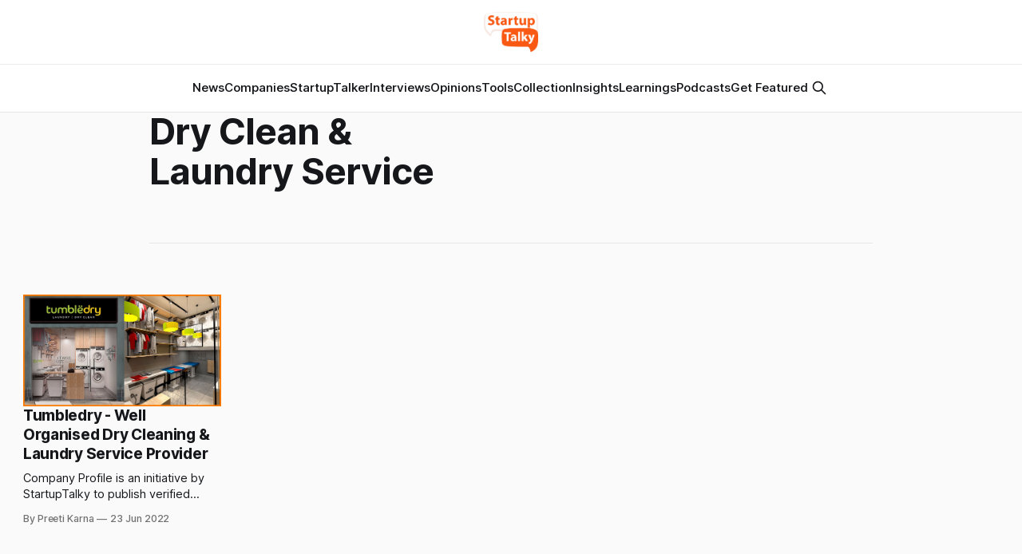

--- FILE ---
content_type: text/html; charset=utf-8
request_url: https://www.google.com/recaptcha/api2/aframe
body_size: 267
content:
<!DOCTYPE HTML><html><head><meta http-equiv="content-type" content="text/html; charset=UTF-8"></head><body><script nonce="x7wt2hYeUnPCOUSuNVuN4Q">/** Anti-fraud and anti-abuse applications only. See google.com/recaptcha */ try{var clients={'sodar':'https://pagead2.googlesyndication.com/pagead/sodar?'};window.addEventListener("message",function(a){try{if(a.source===window.parent){var b=JSON.parse(a.data);var c=clients[b['id']];if(c){var d=document.createElement('img');d.src=c+b['params']+'&rc='+(localStorage.getItem("rc::a")?sessionStorage.getItem("rc::b"):"");window.document.body.appendChild(d);sessionStorage.setItem("rc::e",parseInt(sessionStorage.getItem("rc::e")||0)+1);localStorage.setItem("rc::h",'1769083224940');}}}catch(b){}});window.parent.postMessage("_grecaptcha_ready", "*");}catch(b){}</script></body></html>